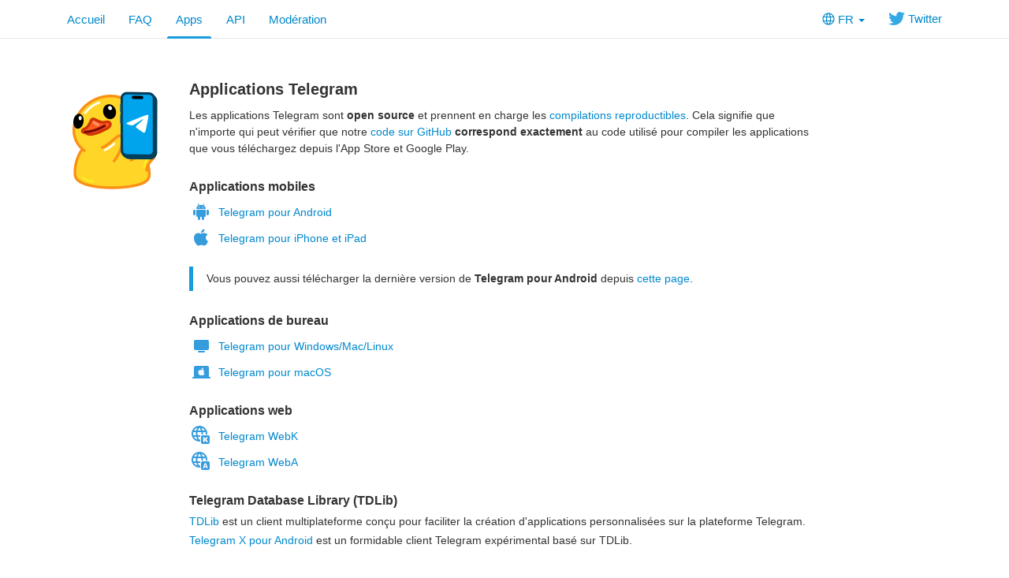

--- FILE ---
content_type: text/html; charset=utf-8
request_url: https://tx.me/apps?setln=fr
body_size: 4199
content:
<!DOCTYPE html>
<html class="">
  <head>
    <meta charset="utf-8">
    <title>Applications Telegram</title>
    <meta name="viewport" content="width=device-width, initial-scale=1.0">
    <meta property="og:title" content="Applications Telegram">
    <meta property="og:image" content="">
    <meta property="og:site_name" content="Telegram">
    <meta property="og:description" content="Les applications Telegram sont open source et prennent en charge les compilations reproductibles. Cela signifie que n&#39;importe…">
    
    
    <meta property="fb:app_id" content="254098051407226">
    <meta property="vk:app_id" content="3782569">
    <meta name="apple-itunes-app" content="app-id=686449807">
    <meta name="telegram:channel" content="@telegram">
    
    <link rel="icon" type="image/svg+xml" href="/img/website_icon.svg?4">
<link rel="apple-touch-icon" sizes="180x180" href="/img/apple-touch-icon.png">
<link rel="icon" type="image/png" sizes="32x32" href="/img/favicon-32x32.png">
<link rel="icon" type="image/png" sizes="16x16" href="/img/favicon-16x16.png">
<link rel="alternate icon" href="/img/favicon.ico" type="image/x-icon" />
    <link href="/css/bootstrap.min.css?3" rel="stylesheet">
    
    <link href="/css/telegram.css?249" rel="stylesheet" media="screen">
  </head>
  <body class="preload">
    <div id="fb-root"></div>
    <div class="tl_page_wrap">
      <div class="tl_page_head navbar navbar-static-top navbar navbar-tg">
        <div class="navbar-inner">
          <div class="container clearfix">
            <ul class="nav navbar-nav navbar-right"><li class="dropdown top_lang_select"><a class="dropdown-toggle" onclick="return dropdownClick(this, event)" href="#"><i class="dev_top_lang_icon"></i>FR <b class="minicaret"></b></a>
<ul class="dropdown-menu"><li class=""><a href="?setln=en">English</a></li><li class="long "><a href="?setln=id">Bahasa Indonesia</a></li><li class="long "><a href="?setln=ms">Bahasa Melayu</a></li><li class=""><a href="?setln=de">Deutsch</a></li><li class=""><a href="?setln=es">Español</a></li><li class="chosen "><a href="?setln=fr">Français</a></li><li class=""><a href="?setln=it">Italiano</a></li><li class=""><a href="?setln=nl">Nederlands</a></li><li class=""><a href="?setln=uz">O‘zbek</a></li><li class=""><a href="?setln=pl">Polski</a></li><li class="long "><a href="?setln=pt-br">Português (Brasil)</a></li><li class=""><a href="?setln=tr">Türkçe</a></li><li class=""><a href="?setln=be">Беларуская</a></li><li class=""><a href="?setln=ru">Русский</a></li><li class=""><a href="?setln=uk">Українська</a></li><li class=""><a href="?setln=kk">Қазақша</a></li><li class=""><a href="?setln=ar">العربية</a></li><li class=""><a href="?setln=fa">فارسی</a></li><li class=""><a href="?setln=ko">한국어</a></li></ul></li><li class="navbar-twitter hidden-xs"><a href="https://twitter.com/telegram" target="_blank" data-track="Follow/Twitter" onclick="trackDlClick(this, event)"><i class="icon icon-twitter"></i> Twitter</a></li></ul>
<ul class="nav navbar-nav">
  <li class=""><a href="/">Accueil</a></li>
  <li class=""><a href="/faq">FAQ</a></li>
  <li class="active"><a href="/apps">Apps</a></li>
  <li class="hidden-xs "><a href="//core.telegram.org/api">API</a></li>
  <li class="hidden-xs "><a href="/moderation">Modération</a></li>
</ul>
          </div>
        </div>
      </div>
      <div class="container clearfix tl_page_container ">
        <div class="tl_page">
          <div id="dev_page_content_wrap" class=" ">
  <div class="dev_page_bread_crumbs"></div>
  <h1 id="dev_page_title">Applications Telegram</h1>
  
  <div id="dev_page_content"><div class="blog_side_image_wrap">
      <picture class="dev_page_tgsticker blog_side_image js-tgsticker_image" style="width:160px;"><div style="padding-top:100%"></div><source type="application/x-tgsticker" srcset="/file/464001916/10d68/WV7yRWbwH8c.9850/d81b3e5203746a2759"><img src="/file/464001916/10d69/wMJtQWE_ZwI.17701.png/f4e97997cb38fc577a" /></picture>
</div>

<p><div class="dev_page_nav_wrap"></p>
<p>Les applications Telegram sont <strong>open source</strong> et prennent en charge les <a href="https://core.telegram.org/reproducible-builds">compilations reproductibles</a>. Cela signifie que n&#39;importe qui peut vérifier que notre <a href="#code-source">code sur GitHub</a> <strong>correspond exactement</strong> au code utilisé pour compiler les applications que vous téléchargez depuis l&#39;App Store et Google Play. </p>
<h4><a class="anchor" name="applications-mobiles" href="#applications-mobiles"><i class="anchor-icon"></i></a>Applications mobiles</h4>
<ul>
<li><a href="https://telegram.org/android"><i class="app-icon app-icon-android"></i>Telegram pour Android</a></li>
<li><a href="https://telegram.org/dl/ios"><i class="app-icon app-icon-ios"></i>Telegram pour iPhone et iPad</a></li>
</ul>
<blockquote>
<p>Vous pouvez aussi télécharger la dernière version de <strong>Telegram pour Android</strong> depuis <a href="https://telegram.org/android/?setln=fr">cette page</a>.</p>
</blockquote>
<h4><a class="anchor" name="applications-de-bureau" href="#applications-de-bureau"><i class="anchor-icon"></i></a>Applications de bureau</h4>
<ul>
<li><a href="https://desktop.telegram.org/"><i class="app-icon app-icon-desktop"></i>Telegram pour Windows/Mac/Linux</a></li>
<li><a href="https://macos.telegram.org"><i class="app-icon app-icon-macos"></i>Telegram pour macOS</a></li>
</ul>
<h4><a class="anchor" name="applications-web" href="#applications-web"><i class="anchor-icon"></i></a>Applications web</h4>
<ul>
<li><a href="https://telegram.org/dl/webk"><i class="app-icon app-icon-webk"></i>Telegram WebK</a></li>
<li><a href="https://telegram.org/dl/weba"><i class="app-icon app-icon-weba"></i>Telegram WebA</a></li>
</ul>
<h4><a class="anchor" name="telegram-database-library-tdlib" href="#telegram-database-library-tdlib"><i class="anchor-icon"></i></a>Telegram Database Library (TDLib)</h4>
<ul>
<li><a href="https://core.telegram.org/tdlib">TDLib</a> est un client multiplateforme conçu pour faciliter la création d&#39;applications personnalisées sur la plateforme Telegram.</li>
<li><a href="https://play.google.com/store/apps/details?id=org.thunderdog.challegram&amp;hl=fr">Telegram X pour Android</a> est un formidable client Telegram expérimental basé sur TDLib.</li>
</ul>
<h4><a class="anchor" name="applications-non-officielles" href="#applications-non-officielles"><i class="anchor-icon"></i></a>Applications non-officielles</h4>
<ul>
<li><a href="https://github.com/UnigramDev/Unigram">Unigram, un client optimisé pour Windows 10</a> (basé sur <a href="https://core.telegram.org/tdlib">TDLib</a>)</li>
<li><a href="https://telegram.org/dl/cli">Telegram CLI pour Linux</a></li>
<li><a href="https://github.com/danog/MadelineProto">MadelineProto</a></li>
</ul>
<hr>
<p></div></p>
<h3><a class="anchor" name="code-source" href="#code-source"><i class="anchor-icon"></i></a>Code source</h3>
<p>Pour le moment, nous concentrons nos efforts pour rendre open source les choses permettant aux développeurs de construire rapidement quelque chose au travers de notre API. Nous avons publié le code de nos applications Android, iOS, Web et Desktop (Windows, macOS et Linux) ainsi que notre Telegram Database Library (TDLib).</p>
<blockquote>
<p>Ce code permet aux chercheurs en sécurité d&#39;<strong>évaluer pleinement</strong> notre <a href="https://core.telegram.org/api/end-to-end">implémentation du chiffrement de bout en bout</a>. Il est également possible de <strong>vérifier de manière indépendante</strong> que les applications Telegram disponibles sur Google Play et l&#39;App Store sont compilées depuis le <a href="https://core.telegram.org/reproducible-builds">même code</a> que nous publions sur GitHub.</p>
</blockquote>
<h5><a class="anchor" name="telegram-database-library" href="#telegram-database-library"><i class="anchor-icon"></i></a><a href="https://github.com/tdlib/td">Telegram Database Library</a></h5>
<p>Bibliothèque multiplateforme pour concevoir des applications Telegram personnalisées, consultez <a href="https://core.telegram.org/tdlib">TDLib</a> pour plus de détails.<br>Sous licence <a href="https://www.boost.org/LICENSE_1_0.txt">Boost 1.0</a>.<br><a href="https://github.com/tdlib/td">GitHub »</a></p>
<h5><a class="anchor" name="telegram-pour-android" href="#telegram-pour-android"><i class="anchor-icon"></i></a><a href="https://github.com/DrKLO/Telegram">Telegram pour Android</a></h5>
<p>Application Android officielle, consultez la <a href="https://telegram.org/dl/android">page Google Play Store</a> pour une description complète.<br>Sous licence <a href="http://www.gnu.org/licenses/old-licenses/gpl-2.0.html">GNU GPL v.2 ou ultérieur</a>.<br><a href="https://github.com/DrKLO/Telegram">GitHub »</a><br><a href="https://telegram.org/android">Télécharger le fichier APK »</a></p>
<h5><a class="anchor" name="telegram-pour-ios" href="#telegram-pour-ios"><i class="anchor-icon"></i></a><a href="https://github.com/TelegramMessenger/Telegram-iOS">Telegram pour iOS</a></h5>
<p>Sous licence <a href="http://www.gnu.org/licenses/old-licenses/gpl-2.0.html">GNU GPL v. 2 ou ultérieur</a>.<br><a href="https://github.com/TelegramMessenger/Telegram-iOS">GitHub »</a></p>
<h5><a class="anchor" name="telegram-pour-macos" href="#telegram-pour-macos"><i class="anchor-icon"></i></a><a href="https://github.com/overtake/TelegramSwift">Telegram pour macOS</a></h5>
<p>Client natif macOS.<br>Sous licence <a href="http://www.gnu.org/licenses/gpl.html">GNU GPL v. 2</a>.<br><a href="https://github.com/overtake/TelegramSwift">GitHub »</a></p>
<h5><a class="anchor" name="telegram-pour-navigateurs-web" href="#telegram-pour-navigateurs-web"><i class="anchor-icon"></i></a>Telegram pour navigateurs Web</h5>
<ul>
<li><p><a href="https://github.com/morethanwords/tweb"><strong>Telegram Web, Version K</strong></a>. Mac, Windows, Linux, Mobile.<br>Sous licence <a href="https://github.com/morethanwords/tweb/blob/master/LICENSE">GNU GPL v. 3</a>.<br><a href="https://github.com/morethanwords/tweb">GitHub »</a></p>
</li>
<li><p><a href="https://github.com/Ajaxy/telegram-tt"><strong>Telegram Web, Version A</strong></a>. Mac, Windows, Linux, Mobile.<br>Sous licence <a href="https://github.com/Ajaxy/telegram-tt/blob/master/LICENSE">GNU GPL v. 3</a>.<br><a href="https://github.com/Ajaxy/telegram-tt">GitHub »</a></p>
</li>
<li><p><a href="https://github.com/zhukov/webogram">Client JavaScript historique</a>. Mac, Windows, Linux.<br>Sous licence <a href="https://www.gnu.org/licenses/gpl.html">GNU GPL v. 3</a>.<br><a href="https://github.com/zhukov/webogram">GitHub »</a></p>
</li>
</ul>
<h5><a class="anchor" name="telegram-react" href="#telegram-react"><i class="anchor-icon"></i></a><a href="https://github.com/evgeny-nadymov/telegram-react">Telegram React</a></h5>
<p>Client Javascript pour navigateurs. Mac, Windows, Linux.<br>Sous licence <a href="http://www.gnu.org/licenses/gpl.html">GNU GPL v. 3</a>.<br><a href="https://github.com/evgeny-nadymov/telegram-react">GitHub »</a></p>
<h5><a class="anchor" name="telegram-desktop" href="#telegram-desktop"><i class="anchor-icon"></i></a><a href="https://github.com/telegramdesktop/tdesktop">Telegram Desktop</a></h5>
<p>Client desktop basé sur Qt. Mac, Windows, Linux.<br>Sous licence <a href="http://www.gnu.org/licenses/gpl.html">GNU GPL v. 3</a>.<br><a href="https://github.com/telegramdesktop/tdesktop">GitHub »</a></p>
<h5><a class="anchor" name="telegram-pour-windows-phone" href="#telegram-pour-windows-phone"><i class="anchor-icon"></i></a><a href="https://github.com/evgeny-nadymov/telegram-wp">Telegram pour Windows Phone</a></h5>
<p>Sous licence <a href="http://www.gnu.org/licenses/old-licenses/gpl-2.0.html">GNU GPL v. 2 ou ultérieur</a>.<br><a href="https://github.com/evgeny-nadymov/telegram-wp">GitHub »</a></p>
<h5><a class="anchor" name="telegram-x-for-android" href="#telegram-x-for-android"><i class="anchor-icon"></i></a><a href="https://github.com/TGX-Android/Telegram-X">Telegram X for Android</a></h5>
<p>Client Telegram alternatif Android basé sur TDLib.<br>Sous licence <a href="https://github.com/TGX-Android/Telegram-X/blob/main/LICENSE">GPL v.3.0</a><br><a href="https://github.com/TGX-Android/Telegram-X">GitHub »</a></p>
<h4><a class="anchor" name="applications-non-officielles" href="#applications-non-officielles"><i class="anchor-icon"></i></a>Applications non officielles</h4>
<h5><a class="anchor" name="telegram-cli-non-officiel" href="#telegram-cli-non-officiel"><i class="anchor-icon"></i></a><a href="https://github.com/vysheng/tg">Telegram CLI</a> (Non officiel)</h5>
<p>Interface en ligne de commande Linux pour Telegram.<br>Sous licence <a href="http://www.gnu.org/licenses/old-licenses/gpl-2.0.html">GNU GPL v. 2</a>.<br><a href="https://github.com/vysheng/tg">GitHub »</a></p>
<h5><a class="anchor" name="unigram-non-officiel" href="#unigram-non-officiel"><i class="anchor-icon"></i></a><a href="https://github.com/UnigramDev/Unigram">Unigram</a> (Non officiel)</h5>
<p>Un client Telegram optimisé pour Windows.<br>Sous licence <a href="http://www.gnu.org/licenses/gpl.html">GNU GPL v. 3</a>.<br><a href="https://github.com/UnigramDev/Unigram">GitHub »</a></p>
<h5><a class="anchor" name="madelineproto-non-officiel" href="#madelineproto-non-officiel"><i class="anchor-icon"></i></a><a href="https://github.com/danog/MadelineProto">MadelineProto</a> (Non officiel)</h5>
<p>Un client PHP MTProto Telegram.<br>Sous licence <a href="https://www.gnu.org/licenses/agpl-3.0.en.html">GNU AGPL v. 3</a><br><a href="http://github.com/danog/MadelineProto">GitHub »</a></p>
<hr>
<h3><a class="anchor" name="recompense-pour-les-bugs-trouves" href="#recompense-pour-les-bugs-trouves"><i class="anchor-icon"></i></a>Récompense pour les bugs trouvés</h3>
<p>Nous encourageons les développeurs et les chercheurs en sécurité à auditer nos services, nos <a href="#code-source">codes</a> et notre <a href="https://core.telegram.org/mtproto">protocole</a> à la recherche de vulnérabilités et de problèmes liés à la sécurité. <a href="https://core.telegram.org/bug-bounty">En savoir plus sur notre programme Bug Bounty</a></p>
</div>
  
</div>
          
        </div>
      </div>
    </div>
    <div class="footer_wrap">
  <div class="footer_columns_wrap footer_desktop">
    <div class="footer_column footer_column_telegram">
      <h5>Telegram</h5>
      <div class="footer_telegram_description"></div>
      Telegram est une application de messagerie cloud pour mobile et ordinateur, mettant l&#39;accent sur la sécurité et la rapidité.
    </div>

    <div class="footer_column">
      <h5><a href="/faq">À propos</a></h5>
      <ul>
        <li><a href="/faq">FAQ</a></li>
        <li><a href="/privacy">Confidentialité</a></li>
        <li><a href="/press">Presse</a></li>
      </ul>
    </div>
    <div class="footer_column">
      <h5><a href="/apps#applications-mobiles">Applications mobiles</a></h5>
      <ul>
        <li><a href="/dl/ios">iPhone/iPad</a></li>
        <li><a href="/android">Android</a></li>
        <li><a href="/dl/web">Web mobile</a></li>
      </ul>
    </div>
    <div class="footer_column">
      <h5><a href="/apps#applications-de-bureau">Applications de bureau</a></h5>
      <ul>
        <li><a href="/desktop">PC/Mac/Linux</a></li>
        <li><a href="/macos">macOS</a></li>
        <li><a href="/dl/web">Navigateur web</a></li>
      </ul>
    </div>
    <div class="footer_column footer_column_platform">
      <h5><a href="//core.telegram.org/">Plateforme</a></h5>
      <ul>
        <li><a href="//core.telegram.org/api">API</a></li>
        <li><a href="//translations.telegram.org/">Traductions</a></li>
        <li><a href="//instantview.telegram.org/">Instant View</a></li>
      </ul>
    </div>
  </div>
  <div class="footer_columns_wrap footer_mobile">
    <div class="footer_column">
      <h5><a href="/faq">À propos</a></h5>
    </div>
    <div class="footer_column">
      <h5><a href="/blog">Blog</a></h5>
    </div>
    <div class="footer_column">
      <h5><a href="/press">Presse</a></h5>
    </div>
    <div class="footer_column">
      <h5><a href="/moderation">Modération</a></h5>
    </div>
  </div>
</div>
    <script src="/js/main.js?47"></script>
    <script src="/js/tgsticker.js?31"></script>

    <script>mainInitTgStickers({"maxDeviceRatio":2,"cachingModulo":4});
backToTopInit("Remonter");
removePreloadInit();
</script>
  </body>
</html>
<!-- page generated in 15.52ms -->


--- FILE ---
content_type: image/svg+xml
request_url: https://tx.me/img/app_icon_weba.svg
body_size: 869
content:
<svg height="30" viewBox="0 0 30 30" width="30" xmlns="http://www.w3.org/2000/svg"><g fill="#359cde" fill-rule="evenodd"><path d="m 12.99 3 c 5.53 0 10.01 4.48 10.01 10 c 0 0.3377 -0.0168 0.6715 -0.0495 1.0006 l -2.0181 0.0002 c 0.0435 -0.328 0.0676 -0.662 0.0676 -1.0009 c 0 -0.69 -0.1 -1.36 -0.26 -2 h -3.38 c 0.08 0.66 0.14 1.32 0.14 2 c 0 0.3376 -0.0148 0.6703 -0.0395 1.0005 l -1.4605 -0.0005 c -0.1922 0 -0.378 0.0271 -0.5539 0.0777 c 0.0338 -0.3547 0.0539 -0.7133 0.0539 -1.0777 c 0 -0.68 -0.07 -1.35 -0.16 -2 h -4.68 c -0.09 0.65 -0.16 1.32 -0.16 2 s 0.07 1.34 0.16 2 l 3.6076 -0.0001 c -0.1702 0.2942 -0.2676 0.6358 -0.2676 1.0001 v 1 h -2.91 c 0.3822 1.2711 0.9383 2.4632 1.6401 3.5552 l 0.2699 0.4048 c 0.3706 -0.5358 0.7052 -1.0974 1.0005 -1.6823 l 0.0002 3.672 c -0.3324 0.0333 -0.6696 0.0503 -1.0107 0.0503 c -5.52 0 -9.99 -4.48 -9.99 -10 s 4.47 -10 9.99 -10 z m -3.96 14 h -2.95 c 0.96 1.66 2.49 2.93 4.33 3.56 c -0.6 -1.11 -1.06 -2.31 -1.38 -3.56 z m -0.39 -6 h -3.38 c -0.16 0.64 -0.26 1.31 -0.26 2 s 0.1 1.36 0.26 2 h 3.38 c -0.08 -0.66 -0.14 -1.32 -0.14 -2 s 0.06 -1.34 0.14 -2 z m 6.95 -5.56 c 0.6 1.11 1.06 2.31 1.38 3.56 h 2.95 c -0.96 -1.65 -2.49 -2.93 -4.33 -3.56 z m -2.59 -0.4 c -0.83 1.2 -1.48 2.53 -1.91 3.96 h 3.82 c -0.43 -1.43 -1.08 -2.76 -1.91 -3.96 z m -2.59 0.4 c -1.84 0.63 -3.37 1.9 -4.33 3.56 h 2.95 c 0.32 -1.25 0.78 -2.45 1.38 -3.56 z"/><path d="m 24 15 c 1.1046 0 2 0.8954 2 2 v 7 c 0 1.1046 -0.8954 2 -2 2 h -7 c -1.1046 0 -2 -0.8954 -2 -2 v -7 c 0 -1.1046 0.8954 -2 2 -2 z m -5.6727 8.9322 c 0.4211 0 0.646 -0.2153 0.8039 -0.7704 l 0.2536 -0.78 h 2.1964 l 0.2488 0.78 c 0.1579 0.5407 0.402 0.7704 0.823 0.7704 c 0.4546 0 0.7513 -0.268 0.7513 -0.6843 c 0 -0.1675 -0.0431 -0.3589 -0.1292 -0.6269 l -1.4403 -4.2349 c -0.2632 -0.78 -0.6269 -1.0862 -1.3159 -1.0862 s -1.0623 0.311 -1.3207 1.0862 l -1.4451 4.2349 c -0.1101 0.3206 -0.1531 0.5024 -0.1531 0.6604 c 0 0.3828 0.2967 0.6508 0.7273 0.6508 z m 1.3829 -2.694 l 0.7417 -2.4739 h 0.0766 l 0.7321 2.4739 z"/></g></svg>

--- FILE ---
content_type: image/svg+xml
request_url: https://tx.me/img/app_icon_webk.svg
body_size: 955
content:
<svg height="30" viewBox="0 0 30 30" width="30" xmlns="http://www.w3.org/2000/svg"><g fill="#359cde" fill-rule="evenodd"><path d="m12.99 3c5.53 0 10.01 4.48 10.01 10 0 .3377013-.0167674.6715103-.0495168 1.0006391l-2.0180916.0002255c.0434933-.3280091.0676084-.6620253.0676084-1.0008646 0-.69-.1-1.36-.26-2h-3.38c.08.66.14 1.32.14 2 0 .3376248-.0147912.6703191-.0394775 1.0005311l-1.4605225-.0005311c-.1921619 0-.377994.0271007-.553883.0776885.0337843-.3546891.053883-.7133176.053883-1.0776885 0-.68-.07-1.35-.16-2h-4.68c-.09.65-.16 1.32-.16 2s.07 1.34.16 2l3.6076063-.0000725c-.170196.2941898-.2676063.6357554-.2676063 1.0000725v1h-2.91c.3822222 1.2711111.9382716 2.4632099 1.6400549 3.5552263l.2699451.4047737c.3705619-.5357521.7052449-1.0974166 1.0004895-1.6823239l.000234 3.6719755c-.3323743.0332963-.6695506.0503484-1.0107235.0503484-5.52 0-9.99-4.48-9.99-10s4.47-10 9.99-10zm-3.96 14h-2.95c.96 1.66 2.49 2.93 4.33 3.56-.6-1.11-1.06-2.31-1.38-3.56zm-.39-6h-3.38c-.16.64-.26 1.31-.26 2s.1 1.36.26 2h3.38c-.08-.66-.14-1.32-.14-2s.06-1.34.14-2zm6.95-5.56c.6 1.11 1.06 2.31 1.38 3.56h2.95c-.96-1.65-2.49-2.93-4.33-3.56zm-2.59-.4c-.83 1.2-1.48 2.53-1.91 3.96h3.82c-.43-1.43-1.08-2.76-1.91-3.96zm-2.59.4c-1.84.63-3.37 1.9-4.33 3.56h2.95c.32-1.25.78-2.45 1.38-3.56z" fill-rule="nonzero"/><path d="m24 15c1.1045695 0 2 .8954305 2 2v7c0 1.1045695-.8954305 2-2 2h-7c-1.1045695 0-2-.8954305-2-2v-7c0-1.1045695.8954305-2 2-2zm-1.5286133 2.2c-.3164062 0-.5581055.1230469-.8261719.421875l-1.9467773 2.2016602h-.0351563v-1.6479493c0-.6240234-.3383789-.9755859-.9316406-.9755859s-.9316406.3515625-.9316406.9755859v4.6098633c0 .6240235.3383789.975586.9316406.975586s.9316406-.3515625.9316406-.975586v-.7954101l.553711-.5712891 1.4238281 1.8061523c.3032227.3867188.5756836.5361329.9755859.5361329.5097657 0 .8964844-.3911133.8964844-.900879 0-.2636718-.1362304-.5449218-.4570312-.9404296l-1.3710938-1.6962891 1.3095703-1.3974609c.2636719-.28125.3603516-.4833985.3603516-.7646485 0-.4790039-.3955078-.8613281-.8833008-.8613281z"/></g></svg>

--- FILE ---
content_type: image/svg+xml
request_url: https://tx.me/img/app_icon_ios.svg
body_size: 675
content:
<svg height="30" viewBox="0 0 30 30" width="30" xmlns="http://www.w3.org/2000/svg"><path d="m20.9905165 24.6543351c-1.157658 1.1054411-2.4349263.9331099-3.6523895.4119134-1.2943556-.5317046-2.4776443-.5653302-3.8446205 0-1.7023125.72295-2.6057984.5127901-3.63103049-.4119134-5.78828978-5.8634614-4.93392966-14.79525748 1.64464319-15.13151333 1.5955175.08406396 2.7125934.86796043 3.6523895.93311003 1.3968788-.2795127 2.7339524-1.08022196 4.2290826-.97514201 1.7962921.14290874 3.1397734.84063961 4.0368515 2.09529431-3.6951075 2.185663-2.8193884 6.9773089.5745572 8.3223323-.6792163 1.7548352-1.5506636 3.4886544-3.0116194 4.7706298zm-5.9591618-15.1945613c-.1730079-2.60598285 1.9735719-4.74961389 4.4426726-4.9597738.3396081 3.00528667-2.7766704 5.25399767-4.4426726 4.9597738z" fill="#359cde"/></svg>

--- FILE ---
content_type: image/svg+xml
request_url: https://tx.me/img/app_icon_android.svg
body_size: 808
content:
<svg height="30" viewBox="0 0 30 30" width="30" xmlns="http://www.w3.org/2000/svg"><g fill="#359cde" transform="translate(5.1 5.32)"><path d="m19.8 13.3568672c0 .7299704-.6523097 1.3275965-1.45 1.3275965s-1.45-.5970327-1.45-1.3275965v-4.34480709c0-.72997032.6523097-1.32759643 1.45-1.32759643s1.45.59762611 1.45 1.32759643z"/><path d="m2.9 13.3568672c0 .7299704-.65230971 1.3275965-1.45 1.3275965s-1.45-.5970327-1.45-1.3275965v-4.34480709c0-.72997032.65230971-1.32759643 1.45-1.32759643s1.45.59762611 1.45 1.32759643z"/><path d="m5.91245117.07716387c.31826513-.17917148.68491211-.00654639.75366211.11651611l.78491211 1.53710938c.771375-.3059375 1.53459961-.04632568 2.44897461-.04632568.8662494-.00324578 1.5764991-.25489738 2.3838501.05908203l.9399414-1.39819336c.0680625-.1230625.4536256-.22716744.6948242-.04943848s.2652832.46324121.1965332.58630371l-.9973755 1.36657715c1.7661875.8229375 2.6032891 2.09187728 2.6032891 3.87250228 0 .1808125-.012375.3581875-.0364375.5335h-11.6249375c-.023375-.1753125-.0364375-.353375-.0364375-.5335 0-1.775125.77131055-3.07307601 2.52787305-3.89807601l-.85925293-1.43280029c-.06875-.1230625-.09768408-.53408536.22058105-.71325684zm1.46671553 3.50313314c-.2456201 0-.47258244.13103675-.59539249.34374999-.12281006.21271324-.12281006.47478677 0 .68750002.12281005.21271324.34977239.34374999.59539249.34374999.37969575 0 .68749997-.30780425.68749997-.6875 0-.37969576-.30780422-.6875-.68749997-.6875zm4.8125 0c-.2456201 0-.4725824.13103675-.5953925.34374999-.12281.21271324-.12281.47478677 0 .68750002.1228101.21271324.3497724.34374999.5953925.34374999.3796957 0 .6875-.30780425.6875-.6875 0-.37969576-.3078043-.6875-.6875-.6875z"/><path d="m3.9 7.68446368v7.81554212h.00493682c.06135763.6599122.74475463 1.1844579 1.57272994 1.1844579h8.84466644c.8272701 0 1.5106671-.5245457 1.57273-1.1844579h.0049368v-7.81554212h-11.99929474z"/><path d="m13.9 16.6844637v2.532393c0 .8069542-.6748031 1.467607-1.5 1.467607s-1.5-.6606528-1.5-1.467607v-2.532393z"/><path d="m8.9 16.6844637v2.532393c0 .8069542-.67480315 1.467607-1.5 1.467607s-1.5-.6606528-1.5-1.467607v-2.532393z"/></g></svg>

--- FILE ---
content_type: image/svg+xml
request_url: https://tx.me/img/app_icon_desktop.svg
body_size: 102
content:
<svg height="30" viewBox="0 0 30 30" width="30" xmlns="http://www.w3.org/2000/svg"><g fill="#359cde" fill-rule="evenodd"><rect height="2" rx="1" width="9" x="11" y="22"/><rect height="13" rx="2" width="19" x="6" y="8"/></g></svg>

--- FILE ---
content_type: image/svg+xml
request_url: https://tx.me/img/app_icon_macos.svg
body_size: 808
content:
<svg height="30" viewBox="0 0 30 30" width="30" xmlns="http://www.w3.org/2000/svg"><path d="m23 8c1.1045695 0 2 .8954305 2 2v12h1c.5522847 0 1 .4477153 1 1s-.4477153 1-1 1h-21c-.55228475 0-1-.4477153-1-1s.44771525-1 1-1h1v-12c0-1.1045695.8954305-2 2-2zm-5.549515 5.1538625c-.6645023-.0450343-1.2587572.2981268-1.8795922.417918-.4176872-.0279213-.9141654-.3638769-1.6232843-.3999043-2.9238101.1441096-3.3035257 3.9720222-.7309525 6.4849342.4556587.3963016.857208.4863701 1.6137913.1765344.607545-.2422844 1.1334511-.2278734 1.7087203 0 .5410947.2233699 1.1087695.2972261 1.6232842-.1765344.6483644-.5431132 1.0356743-1.2861786 1.3375482-2.0382508-1.5084202-.5764386-1.8976287-2.6300011-.2553587-3.5667139-.3987014-.5377091-.9958042-.8367366-1.7941563-.8979832zm.5246127-2.7538625c-1.6541168.1264586-2.6030243.9505661-2.4871216 2.5186523 1.1160995.177042 2.7146342-.7102948 2.4871216-2.5186523z" fill="#359cde" fill-rule="evenodd"/></svg>